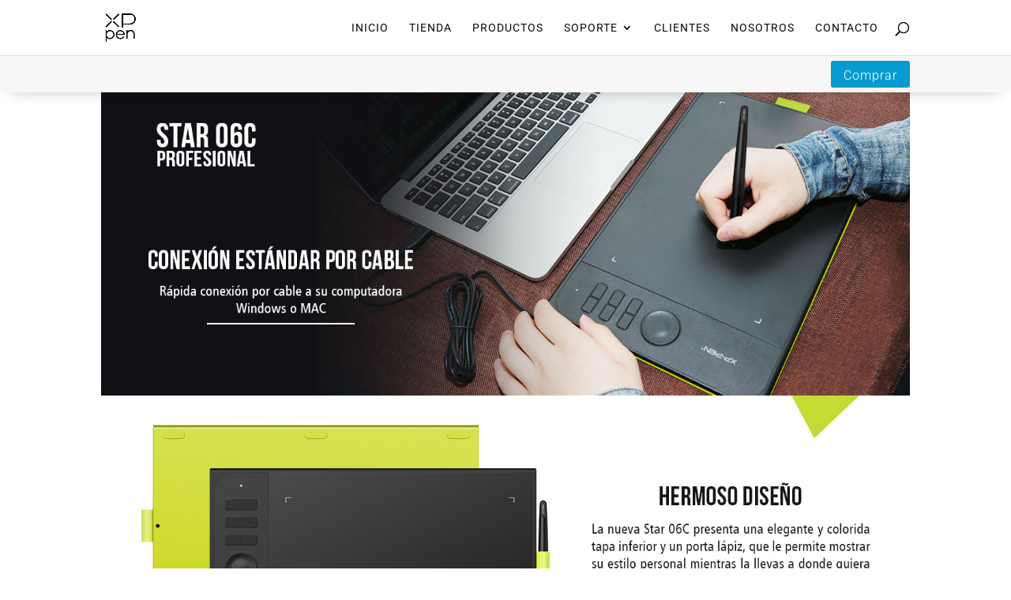

--- FILE ---
content_type: text/css
request_url: https://www.xp-pencolombia.com/wp-content/et-cache/26673/et-core-unified-tb-28713-deferred-26673.min.css?ver=1768409185
body_size: -387
content:
.et_pb_section_0_tb_footer.et_pb_section{padding-top:35px;padding-bottom:5px;background-color:#161616!important}.et_pb_row_0_tb_footer.et_pb_row{padding-bottom:8px!important;padding-bottom:8px}.et_pb_text_0_tb_footer.et_pb_text,.et_pb_text_1_tb_footer.et_pb_text,.et_pb_text_1_tb_footer h2,.et_pb_text_5_tb_footer h2,.et_pb_text_6_tb_footer.et_pb_text{color:#ffffff!important}.et_pb_text_0_tb_footer{line-height:1.8em;font-family:'Roboto',Helvetica,Arial,Lucida,sans-serif;font-weight:300;line-height:1.8em;max-width:100%}.et_pb_text_2_tb_footer:hover,.et_pb_text_3_tb_footer:hover,.et_pb_text_4_tb_footer:hover{filter:saturate(14%);backface-visibility:hidden}html:not(.et_fb_edit_enabled) #et-fb-app .et_pb_text_2_tb_footer:hover:hover,html:not(.et_fb_edit_enabled) #et-fb-app .et_pb_text_3_tb_footer:hover:hover,html:not(.et_fb_edit_enabled) #et-fb-app .et_pb_text_4_tb_footer:hover:hover{filter:saturate(14%)}.et_pb_text_2_tb_footer,.et_pb_text_3_tb_footer,.et_pb_text_4_tb_footer{transition:filter 300ms ease 0ms}.et_pb_text_5_tb_footer{margin-bottom:0px!important}body #page-container .et_pb_section .et_pb_button_0_tb_footer{border-width:1px!important;font-weight:300!important}.et_pb_button_0_tb_footer,.et_pb_button_0_tb_footer:after{transition:all 300ms ease 0ms}.et_pb_text_6_tb_footer{font-family:'Poppins',Helvetica,Arial,Lucida,sans-serif;font-weight:600;margin-bottom:19px!important}.et_pb_text_7_tb_footer.et_pb_text{color:#d8d8d8!important}.et_pb_text_7_tb_footer{line-height:1em;font-family:'Poppins',Helvetica,Arial,Lucida,sans-serif;line-height:1em}.et_pb_row_1_tb_footer.et_pb_row{padding-top:15px!important;padding-bottom:10px!important;padding-top:15px;padding-bottom:10px}.et_pb_text_8_tb_footer.et_pb_text{color:#FFFFFF!important}.et_pb_text_8_tb_footer{font-family:'ABeeZee',Helvetica,Arial,Lucida,sans-serif;margin-top:10px!important;margin-bottom:10px!important}.et_pb_image_0_tb_footer .et_pb_image_wrap{border-radius:10px 10px 10px 10px;overflow:hidden}.et_pb_image_0_tb_footer{text-align:left;margin-left:0}.et_pb_section_1_tb_footer.et_pb_section{padding-top:3px;padding-bottom:1px;background-color:#000000!important}.et_pb_row_2_tb_footer.et_pb_row{padding-top:16px!important;padding-bottom:16px!important;padding-top:16px;padding-bottom:16px}.et_pb_text_0_tb_footer.et_pb_module,.et_pb_image_0_tb_footer.et_pb_module{margin-left:auto!important;margin-right:auto!important}@media only screen and (min-width:981px){.et_pb_text_0_tb_footer{width:80%}.et_pb_image_0_tb_footer{width:60%}}@media only screen and (max-width:980px){.et_pb_text_0_tb_footer{width:80%}body #page-container .et_pb_section .et_pb_button_0_tb_footer:after{display:inline-block;opacity:0}body #page-container .et_pb_section .et_pb_button_0_tb_footer:hover:after{opacity:1}.et_pb_image_0_tb_footer .et_pb_image_wrap img{width:auto}}@media only screen and (max-width:767px){.et_pb_text_0_tb_footer,.et_pb_image_0_tb_footer{width:100%}body #page-container .et_pb_section .et_pb_button_0_tb_footer:after{display:inline-block;opacity:0}body #page-container .et_pb_section .et_pb_button_0_tb_footer:hover:after{opacity:1}.et_pb_row_1_tb_footer,body #page-container .et-db #et-boc .et-l .et_pb_row_1_tb_footer.et_pb_row,body.et_pb_pagebuilder_layout.single #page-container #et-boc .et-l .et_pb_row_1_tb_footer.et_pb_row,body.et_pb_pagebuilder_layout.single.et_full_width_page #page-container #et-boc .et-l .et_pb_row_1_tb_footer.et_pb_row{width:98%}.et_pb_text_8_tb_footer{font-size:12px}.et_pb_image_0_tb_footer .et_pb_image_wrap img{width:auto}.et_pb_text_9_tb_footer{font-size:11px}}.et_pb_section_3.et_pb_section,.et_pb_section_4.et_pb_section{padding-right:0px;padding-left:0px}.et_pb_row_3.et_pb_row{padding-top:35px!important;padding-right:0px!important;padding-bottom:5px!important;padding-left:0px!important;padding-top:35px;padding-right:0px;padding-bottom:5px;padding-left:0px}.et_pb_row_3,body #page-container .et-db #et-boc .et-l .et_pb_row_3.et_pb_row,body.et_pb_pagebuilder_layout.single #page-container #et-boc .et-l .et_pb_row_3.et_pb_row,body.et_pb_pagebuilder_layout.single.et_full_width_page #page-container #et-boc .et-l .et_pb_row_3.et_pb_row{max-width:700px}.et_pb_text_0{line-height:1.9em;font-family:'Roboto',Helvetica,Arial,Lucida,sans-serif;font-weight:300;font-size:27px;line-height:1.9em;border-bottom-width:2px;border-bottom-color:#0764c6}.et_pb_section_5.et_pb_section{padding-top:1px;padding-right:0px;padding-bottom:70px;padding-left:0px}.et_pb_row_4.et_pb_row{padding-top:36px!important;padding-right:0px!important;padding-bottom:35px!important;padding-left:0px!important;padding-top:36px;padding-right:0px;padding-bottom:35px;padding-left:0px}.et_pb_blurb_0.et_pb_blurb .et_pb_module_header,.et_pb_blurb_0.et_pb_blurb .et_pb_module_header a,.et_pb_blurb_1.et_pb_blurb .et_pb_module_header,.et_pb_blurb_1.et_pb_blurb .et_pb_module_header a,.et_pb_blurb_2.et_pb_blurb .et_pb_module_header,.et_pb_blurb_2.et_pb_blurb .et_pb_module_header a,.et_pb_blurb_3.et_pb_blurb .et_pb_module_header,.et_pb_blurb_3.et_pb_blurb .et_pb_module_header a{text-align:center}.et_pb_blurb_0.et_pb_blurb,.et_pb_blurb_2.et_pb_blurb,.et_pb_blurb_3.et_pb_blurb{max-width:100%}@media only screen and (max-width:980px){.et_pb_text_0{border-bottom-width:2px;border-bottom-color:#0764c6}}@media only screen and (max-width:767px){.et_pb_text_0{border-bottom-width:2px;border-bottom-color:#0764c6}.et_pb_blurb_2.et_pb_blurb .et_pb_module_header,.et_pb_blurb_2.et_pb_blurb .et_pb_module_header a{font-size:15px}.et_pb_blurb_2.et_pb_blurb{font-size:15px;padding-right:10px!important}}

--- FILE ---
content_type: text/javascript
request_url: https://www.xp-pencolombia.com/wp-content/plugins/joinchat-premium/addons/omnichannel/public/js/joinchat-omnichannel.min.js?ver=6.3.2
body_size: 359
content:
((n,s,h,d)=>{let i=/(Mac|iPhone|iPod|iPad)/i.test(navigator.platform),l,r,c,o,_,p=!1,v=(e,a)=>{var t="whatsapp"===e.app?h.settings.telephone:e.id;return"whatsapp"===e.app?h.get_wa_link(t,h.settings.message_agent||h.settings.message_send,a):("sms"===e.app&&i&&(e.url=e.url.replace("?body=","&body=")),a=encodeURIComponent(h.settings.message_send.replace("{AGENT}","")),(e.url||"{ID}").replace("{ID}",encodeURIComponent(t)).replace("{MSG}",a))},j=e=>{var a,e=d[e.target.closest(".joinchat__channel").dataset.id];if(e.qr)return h.is_mobile&&h.can_qr?(t=h.qr(v(e),{size:300*(n.devicePixelRatio||1)}),(a=s.createElement("a")).href=t.toDataURL(),a.type="image/png",a.download=`${location.hostname.replace(".","_")}_${e.app}_qr.png`,void a.click()):void 0;var t={link:v(e),chat_channel:e.app,chat_id:"whatsapp"===e.app?h.settings.telephone:e.id,chat_message:"whatsapp"===e.app||e.url.includes("{MSG}")?h.settings.message_send:"--"};!1!==s.dispatchEvent(new CustomEvent("joinchat:open",{detail:t,cancelable:!0}))&&(h.save_hash(),h.send_event(t),n.open(t.link,"joinchat","noopener"))},e=()=>{let e=s.createElement("div");if(e.className="joinchat__channels joinchat__contact",h.settings.channels_hide&&(i||(d=d.filter(e=>"facetime"!==e.app)),i||h.is_mobile||(d=d.filter(e=>"phone"!==e.app&&"sms"!==e.app))),0===d.length)h.$div.classList.add("joinchat--hidden");else if(h.$(".joinchat__chat")||h.$(".joinchat__optin")||h.$div.classList.add("joinchat--channels"),1===d.length&&"whatsapp"===d[0].app)h.$(".joinchat__chat")||h.$(".joinchat__optin")||h.settings.agents||h.$(".joinchat__chatbox")?.remove();else{let n="";if(d.forEach((e,a)=>{let t="";t=e.img?`<img src="${e.img}" alt="${e.name}" loading="lazy">`:`<svg><use href="#joinchat-channel-${e.app}"></use></svg>`,n+=`<div class="joinchat__channel joinchat__channel--${e.app}${e.qr?" joinchat__channel--qr":""}"
        title="${e.name}" data-id="${a}"><div>${t}</div></div>`}),e.insertAdjacentHTML("afterbegin",n),h.$(".joinchat__content").appendChild(e),h.$$(".joinchat__channel").forEach(e=>e.addEventListener("click",j)),h.use_qr()||d.filter(e=>e.qr).length){l=h.$(".joinchat__chatbox"),r=h.$div.classList.contains("joinchat--left");let n=h.$(".joinchat__qr"),i=(n||((n=s.createElement("div")).className="joinchat__qr",n.insertAdjacentHTML("afterbegin",`<div>${omnichannel_l10n.scan}</div>`),h.$div.appendChild(n)),h.$div.classList.add("joinchat--qrmv"),()=>{n.classList.remove("joinchat__qr--show")});s.addEventListener("joinchat:show",()=>{n.querySelectorAll("canvas:not(.qr__channel)").forEach(e=>e.remove()),d.forEach(e=>{var a;p&&"whatsapp"===e.app||((a=h.qr(v(e,!1))).classList.add("qr__channel","qr__channel--"+e.app),n.appendChild(a))})},{once:!0}),s.addEventListener("joinchat:show",()=>{c=Date.now()+500}),s.addEventListener("joinchat:hide",i),h.$$(".joinchat__channel"+(h.use_qr()?"":"--qr")).forEach(t=>{["mouseenter","mouseleave"].forEach(a=>t.addEventListener(a,()=>{var e;t.dataset.no_qr||(clearTimeout(o),clearTimeout(_),"mouseenter"===a?(e=c-Date.now(),o=setTimeout(()=>{(e=>{var a=d[e.dataset.id].app,t=l.clientWidth,n=.85*e.clientWidth/2,i=t-244,s=108,t=r?8:-1*t+8,e=e.offsetLeft+n-(r?14:6);let c,o;h.$(".qr__channel--show")?.classList.remove("qr__channel--show"),h.$(".qr__channel--"+a)?.classList.add("qr__channel--show"),o=e<=s?(c=t,Math.max(e,n)):e-s<=i?(c=t+e-s,s):(c=t+i,e-i),h.$div.style.setProperty("--qr-x",c+"px"),h.$div.style.setProperty("--qr-y","0px"),h.$div.style.setProperty("--qr-a",o+"px")})(t),n.classList.add("joinchat__qr--show")},0<e?10+e:300)):_=setTimeout(i,300))}))})}s.addEventListener("joinchat:contact",()=>{h.$(".joinchat__optin")?.classList.remove("joinchat--hidden"),e.classList.remove("joinchat--hidden")})}};s.addEventListener("joinchat:agents",e=>{var a,e=e.detail.agents;let t=h.$(".joinchat__agents"),n=h.$(".joinchat__channels");e.length?n&&1<e.length?(p=!0,t.classList.add("joinchat--hidden","joinchat__agents--collapsed"),s.addEventListener("joinchat:hide",()=>{t.classList.contains("joinchat--hidden")||setTimeout(()=>{n.classList.remove("joinchat--hidden"),t.classList.add("joinchat--hidden","joinchat__agents--collapsed")},500)}),(a=h.$(".joinchat__channel--whatsapp")).dataset.no_qr=!0,a.removeEventListener("click",j),a.addEventListener("click",()=>{n.classList.add("joinchat--hidden"),t.classList.remove("joinchat--hidden"),setTimeout(h.expand_agents,10)})):1===e.length&&(t.remove(),h.settings.telephone=e[0].phone,h.settings.message_agent=h.settings.message_send.replace("{AGENT}",e[0].name),!n)&&h.$div.classList.contains("joinchat--channels")&&h.$(".joinchat__chatbox").remove():n?(h.$(".joinchat__channel--whatsapp").remove(),h.$(".joinchat__chat")&&h.$div.classList.remove("joinchat--channels")):h.$div.classList.add("joinchat--hidden")}),h.is_ready?e():s.addEventListener("joinchat:start",()=>{h=n.joinchat_obj,e()})})(window,document,window.joinchat_obj||{},joinchat_channels||[]);